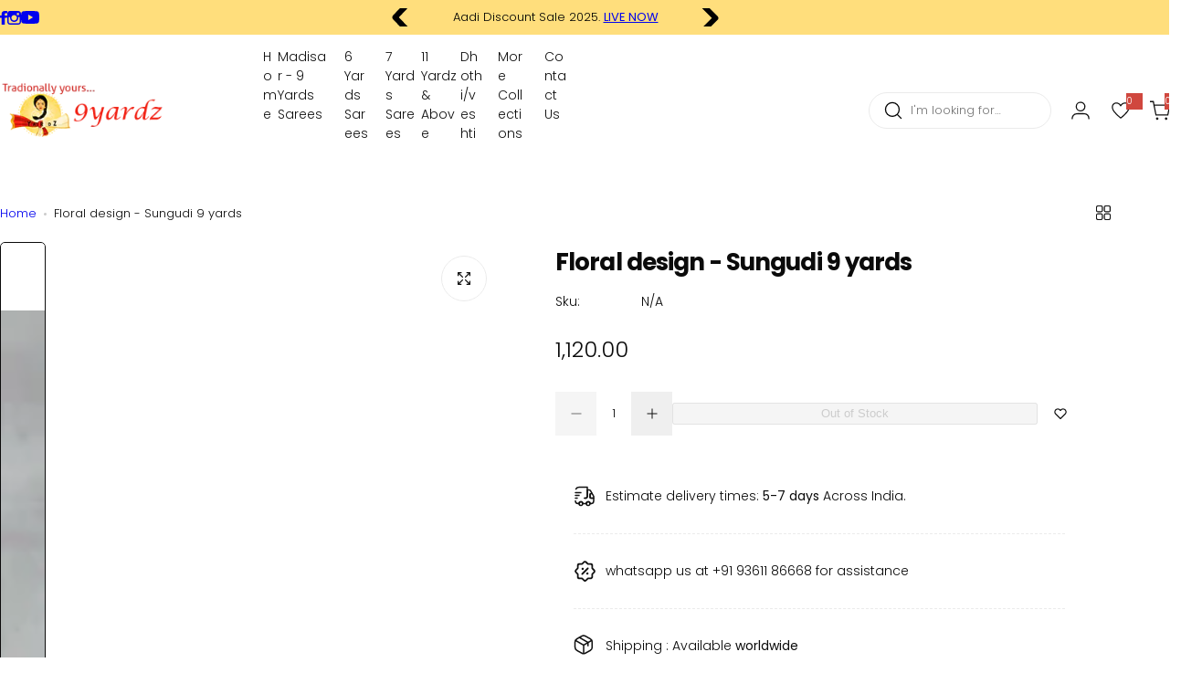

--- FILE ---
content_type: text/javascript; charset=utf-8
request_url: https://9yardz.com/products/floral-design-sungudi-9-yards-3.js
body_size: -291
content:
{"id":3070368350272,"title":"Floral design - Sungudi 9 yards","handle":"floral-design-sungudi-9-yards-3","description":"dark brown by peach \/ floral print, super fine combed cotton 120 counts, madisar-9yards","published_at":"2019-02-26T19:48:35+05:30","created_at":"2019-02-26T19:52:11+05:30","vendor":"9yardz","type":"Saree","tags":["9 Yards Cotton","9 Yards Sarees","9yards"],"price":112000,"price_min":112000,"price_max":112000,"available":false,"price_varies":false,"compare_at_price":null,"compare_at_price_min":0,"compare_at_price_max":0,"compare_at_price_varies":false,"variants":[{"id":25990793560128,"title":"Default Title","option1":"Default Title","option2":null,"option3":null,"sku":"","requires_shipping":true,"taxable":true,"featured_image":null,"available":false,"name":"Floral design - Sungudi 9 yards","public_title":null,"options":["Default Title"],"price":112000,"weight":0,"compare_at_price":null,"inventory_management":"shopify","barcode":"93560128","requires_selling_plan":false,"selling_plan_allocations":[]}],"images":["\/\/cdn.shopify.com\/s\/files\/1\/0059\/1452\/5760\/products\/Floral_design_-_Sungudi_9_yards_1_43f92046-ab8a-48f5-9ff5-628cef01dd15.jpg?v=1551191048","\/\/cdn.shopify.com\/s\/files\/1\/0059\/1452\/5760\/products\/Floral_design_-_Sungudi_9_yards_2_a12fdafb-2c5a-4d08-bf9f-89b2cafa497a.jpg?v=1551191048"],"featured_image":"\/\/cdn.shopify.com\/s\/files\/1\/0059\/1452\/5760\/products\/Floral_design_-_Sungudi_9_yards_1_43f92046-ab8a-48f5-9ff5-628cef01dd15.jpg?v=1551191048","options":[{"name":"Title","position":1,"values":["Default Title"]}],"url":"\/products\/floral-design-sungudi-9-yards-3","media":[{"alt":null,"id":4378352451648,"position":1,"preview_image":{"aspect_ratio":0.942,"height":3199,"width":3015,"src":"https:\/\/cdn.shopify.com\/s\/files\/1\/0059\/1452\/5760\/products\/Floral_design_-_Sungudi_9_yards_1_43f92046-ab8a-48f5-9ff5-628cef01dd15.jpg?v=1551191048"},"aspect_ratio":0.942,"height":3199,"media_type":"image","src":"https:\/\/cdn.shopify.com\/s\/files\/1\/0059\/1452\/5760\/products\/Floral_design_-_Sungudi_9_yards_1_43f92046-ab8a-48f5-9ff5-628cef01dd15.jpg?v=1551191048","width":3015},{"alt":null,"id":4378351403072,"position":2,"preview_image":{"aspect_ratio":1.282,"height":3359,"width":4306,"src":"https:\/\/cdn.shopify.com\/s\/files\/1\/0059\/1452\/5760\/products\/Floral_design_-_Sungudi_9_yards_2_a12fdafb-2c5a-4d08-bf9f-89b2cafa497a.jpg?v=1551191048"},"aspect_ratio":1.282,"height":3359,"media_type":"image","src":"https:\/\/cdn.shopify.com\/s\/files\/1\/0059\/1452\/5760\/products\/Floral_design_-_Sungudi_9_yards_2_a12fdafb-2c5a-4d08-bf9f-89b2cafa497a.jpg?v=1551191048","width":4306}],"requires_selling_plan":false,"selling_plan_groups":[]}

--- FILE ---
content_type: text/javascript; charset=utf-8
request_url: https://9yardz.com/products/floral-design-sungudi-9-yards-3.js
body_size: 80
content:
{"id":3070368350272,"title":"Floral design - Sungudi 9 yards","handle":"floral-design-sungudi-9-yards-3","description":"dark brown by peach \/ floral print, super fine combed cotton 120 counts, madisar-9yards","published_at":"2019-02-26T19:48:35+05:30","created_at":"2019-02-26T19:52:11+05:30","vendor":"9yardz","type":"Saree","tags":["9 Yards Cotton","9 Yards Sarees","9yards"],"price":112000,"price_min":112000,"price_max":112000,"available":false,"price_varies":false,"compare_at_price":null,"compare_at_price_min":0,"compare_at_price_max":0,"compare_at_price_varies":false,"variants":[{"id":25990793560128,"title":"Default Title","option1":"Default Title","option2":null,"option3":null,"sku":"","requires_shipping":true,"taxable":true,"featured_image":null,"available":false,"name":"Floral design - Sungudi 9 yards","public_title":null,"options":["Default Title"],"price":112000,"weight":0,"compare_at_price":null,"inventory_management":"shopify","barcode":"93560128","requires_selling_plan":false,"selling_plan_allocations":[]}],"images":["\/\/cdn.shopify.com\/s\/files\/1\/0059\/1452\/5760\/products\/Floral_design_-_Sungudi_9_yards_1_43f92046-ab8a-48f5-9ff5-628cef01dd15.jpg?v=1551191048","\/\/cdn.shopify.com\/s\/files\/1\/0059\/1452\/5760\/products\/Floral_design_-_Sungudi_9_yards_2_a12fdafb-2c5a-4d08-bf9f-89b2cafa497a.jpg?v=1551191048"],"featured_image":"\/\/cdn.shopify.com\/s\/files\/1\/0059\/1452\/5760\/products\/Floral_design_-_Sungudi_9_yards_1_43f92046-ab8a-48f5-9ff5-628cef01dd15.jpg?v=1551191048","options":[{"name":"Title","position":1,"values":["Default Title"]}],"url":"\/products\/floral-design-sungudi-9-yards-3","media":[{"alt":null,"id":4378352451648,"position":1,"preview_image":{"aspect_ratio":0.942,"height":3199,"width":3015,"src":"https:\/\/cdn.shopify.com\/s\/files\/1\/0059\/1452\/5760\/products\/Floral_design_-_Sungudi_9_yards_1_43f92046-ab8a-48f5-9ff5-628cef01dd15.jpg?v=1551191048"},"aspect_ratio":0.942,"height":3199,"media_type":"image","src":"https:\/\/cdn.shopify.com\/s\/files\/1\/0059\/1452\/5760\/products\/Floral_design_-_Sungudi_9_yards_1_43f92046-ab8a-48f5-9ff5-628cef01dd15.jpg?v=1551191048","width":3015},{"alt":null,"id":4378351403072,"position":2,"preview_image":{"aspect_ratio":1.282,"height":3359,"width":4306,"src":"https:\/\/cdn.shopify.com\/s\/files\/1\/0059\/1452\/5760\/products\/Floral_design_-_Sungudi_9_yards_2_a12fdafb-2c5a-4d08-bf9f-89b2cafa497a.jpg?v=1551191048"},"aspect_ratio":1.282,"height":3359,"media_type":"image","src":"https:\/\/cdn.shopify.com\/s\/files\/1\/0059\/1452\/5760\/products\/Floral_design_-_Sungudi_9_yards_2_a12fdafb-2c5a-4d08-bf9f-89b2cafa497a.jpg?v=1551191048","width":4306}],"requires_selling_plan":false,"selling_plan_groups":[]}